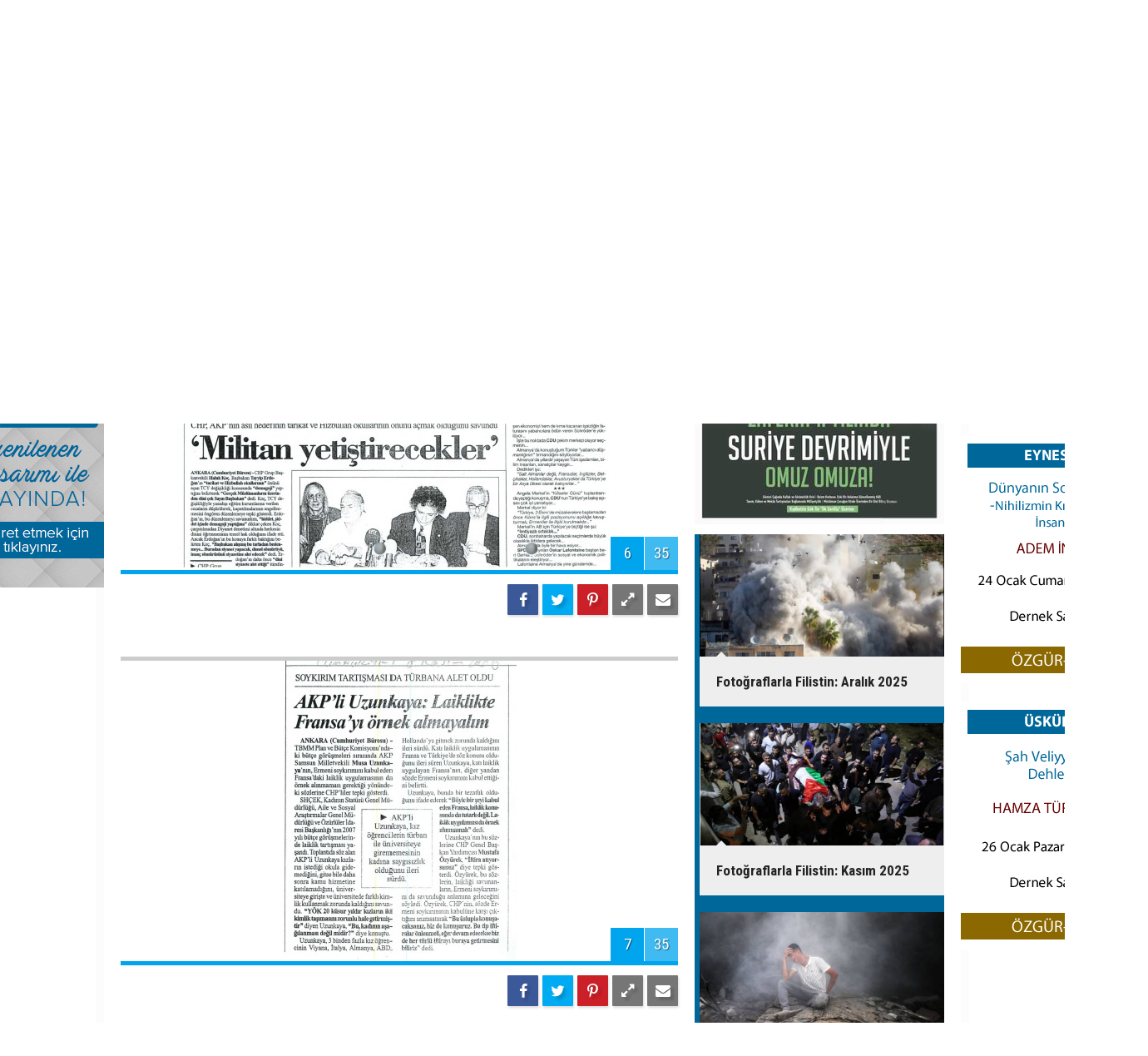

--- FILE ---
content_type: text/html; charset=UTF-8
request_url: https://www.haksozhaber.net/yalcinkayanin-kapatma-davasi-delilleri-60g-p7.htm
body_size: 18345
content:
<!DOCTYPE html>
<html lang="tr" itemscope itemtype="http://schema.org/ImageObject">
<head>
<base href="https://www.haksozhaber.net/" target="_self"/>
<meta http-equiv="Content-Type" content="text/html; charset=UTF-8" />
<meta http-equiv="Content-Language" content="tr" />
<meta name="viewport" content="width=device-width,initial-scale=1,minimum-scale=1,maximum-scale=1,user-scalable=0" />
<link rel="icon" href="/favicon.ico"> 
<title>Yalçınkayanın Kapatma Davası Delilleri foto galerisi 7. resim</title>
<meta name="description" content="Yalçınkaya, Cumhuriyet gazetesi ve Doğan Grubu’nun gazete ve internet sitelerinden 1007 haberi kapatmaya delil olarak kullanmış! / Resim 7" />
<meta name="apple-itunes-app" content="app-id=1102019557" />
<meta name="google-play-app" content="app-id=com.cmbilisim.cmnews.haksozhaber" />
<link rel="canonical" href="https://www.haksozhaber.net/yalcinkayanin-kapatma-davasi-delilleri-60g-p7.htm" />
<link rel="prev" href="https://www.haksozhaber.net/yalcinkayanin-kapatma-davasi-delilleri-60g-p6.htm" />
<link rel="next" href="https://www.haksozhaber.net/yalcinkayanin-kapatma-davasi-delilleri-60g-p8.htm" />
<link rel="image_src" type="image/jpeg" href="https://www.haksozhaber.net/d/gallery/60_7.jpg" />
<meta name="DC.date.issued" content="2012-03-02T01:45:00+03:00" />
<meta property="og:type" content="image.gallery" />
<meta property="og:site_name" content="Haksöz Haber" />
<meta property="og:url" content="https://www.haksozhaber.net/yalcinkayanin-kapatma-davasi-delilleri-60g-p7.htm" />
<meta property="og:title" content="Yalçınkayanın Kapatma Davası Delilleri" />
<meta property="og:description" content="Yalçınkaya, Cumhuriyet gazetesi ve Doğan Grubu’nun gazete ve internet sitelerinden 1007 haberi kapatmaya delil olarak kullanmış! / Resim 7" />
<meta property="og:image" content="https://www.haksozhaber.net/d/gallery/60_s.jpg" />
<meta property="og:image:width" content="880" />
<meta property="og:image:height" content="440" />
<meta name="twitter:card" content="summary_large_image">
<meta name="twitter:site" content="@haksozhaber">
<meta name="twitter:url" content="https://www.haksozhaber.net/yalcinkayanin-kapatma-davasi-delilleri-60g-p7.htm">
<meta name="twitter:title" content="Yalçınkayanın Kapatma Davası Delilleri" />
<meta name="twitter:description" content="Yalçınkaya, Cumhuriyet gazetesi ve Doğan Grubu’nun gazete ve internet sitelerinden 1007 haberi kapatmaya delil olarak kullanmış! / Resim 7" />
<meta name="twitter:image" content="https://www.haksozhaber.net/d/gallery/60_7.jpg" />
<meta itemprop="interactionCount" content="İzlenme: 0" />
<meta itemprop="datePublished" content="2012-03-02T01:45:00+03:00" />
<meta itemprop="dateCreated" content="2012-03-02T01:45:00+03:00" />
<meta itemprop="dateModified" content="2012-03-02T01:45:00+03:00" />
<meta itemprop="mainEntityOfPage" content="https://www.haksozhaber.net/yalcinkayanin-kapatma-davasi-delilleri-60g.htm" />
<meta name="msvalidate.01" content="1B8178AAE62BE3A2794108921FABB325" />
<!-- Google tag (gtag.js) -->
<script async src="https://www.googletagmanager.com/gtag/js?id=G-DFP7YZ1JLK"></script>
<script>
  window.dataLayer = window.dataLayer || [];
  function gtag(){dataLayer.push(arguments);}
  gtag('js', new Date());

  gtag('config', 'G-DFP7YZ1JLK');
</script>
<script>
  (function(i,s,o,g,r,a,m){i['GoogleAnalyticsObject']=r;i[r]=i[r]||function(){
  (i[r].q=i[r].q||[]).push(arguments)},i[r].l=1*new Date();a=s.createElement(o),
  m=s.getElementsByTagName(o)[0];a.async=1;a.src=g;m.parentNode.insertBefore(a,m)
  })(window,document,'script','//www.google-analytics.com/analytics.js','ga');

  ga('create', 'G-LDG3ZTFQNS', 'auto');
  ga('send', 'pageview');

</script>

<!-- Global site tag (gtag.js) - Google Analytics -->
<script async src="https://www.googletagmanager.com/gtag/js?id=G-LDG3ZTFQNS"></script>
<script>
  window.dataLayer = window.dataLayer || [];
  function gtag(){dataLayer.push(arguments);}
  gtag('js', new Date());

  gtag('config', 'G-LDG3ZTFQNS');
</script>



<!-- Yandex.Metrika counter -->
<script type="text/javascript">
(function (d, w, c) {
    (w[c] = w[c] || []).push(function() {
        try {
            w.yaCounter20895850 = new Ya.Metrika({id:20895850,
                    webvisor:true,
                    clickmap:true,
                    trackLinks:true,
                    accurateTrackBounce:true});
        } catch(e) { }
    });

    var n = d.getElementsByTagName("script")[0],
        s = d.createElement("script"),
        f = function () { n.parentNode.insertBefore(s, n); };
    s.type = "text/javascript";
    s.async = true;
    s.src = (d.location.protocol == "https:" ? "https:" : "http:") + "//mc.yandex.ru/metrika/watch.js";

    if (w.opera == "[object Opera]") {
        d.addEventListener("DOMContentLoaded", f, false);
    } else { f(); }
})(document, window, "yandex_metrika_callbacks");
</script>
<noscript><div><img src="//mc.yandex.ru/watch/20895850" style="position:absolute; left:-9999px;" alt="" /></div></noscript>
<!-- /Yandex.Metrika counter --><link href="https://www.haksozhaber.net/s/style.css?211120.css" type="text/css" rel="stylesheet" />
<script type="text/javascript">var BURL="https://www.haksozhaber.net/"; var SURL="https://www.haksozhaber.net/s/"; var DURL="https://www.haksozhaber.net/d/";</script>
<script type="text/javascript" src="https://www.haksozhaber.net/s/function.js?230807.js"></script>
<meta property="fb:pages" content="246589152042519" />

<meta name="alexaVerifyID" content="_2ebBWYTVlKeJjXP3J55O7N0vP4" />
<meta name="msvalidate.01" content="1B8178AAE62BE3A2794108921FABB325" />
<meta name="msvalidate.01" content="AE2AAA1C761A19192BA393DB4C722098" />

<a rel="me" href="https://sosyal.teknofest.app/@haksozhaber"></a>
<meta name="fediverse:creator" content="@haksozhaber@sosyal.teknofest.app">

<!-- Global site tag (gtag.js) - Google Analytics -->
<script async src="https://www.googletagmanager.com/gtag/js?id=UA-1112344-1"></script>
<script>
  window.dataLayer = window.dataLayer || [];
  function gtag(){dataLayer.push(arguments);}
  gtag('js', new Date());

  gtag('config', 'UA-1112344-1');
</script>

<!-- Google tag (gtag.js) -->
<script async src="https://www.googletagmanager.com/gtag/js?id=G-DFP7YZ1JLK"></script>
<script>
  window.dataLayer = window.dataLayer || [];
  function gtag(){dataLayer.push(arguments);}
  gtag('js', new Date());

  gtag('config', 'G-DFP7YZ1JLK');
</script>

<!-- Global site tag (gtag.js) - Google Analytics -->
<script async src="https://www.googletagmanager.com/gtag/js?id=G-LDG3ZTFQNS"></script>
<script>
  window.dataLayer = window.dataLayer || [];
  function gtag(){dataLayer.push(arguments);}
  gtag('js', new Date());

  gtag('config', 'G-LDG3ZTFQNS');
</script>

<!-- Yandex.Metrika counter -->
<script type="text/javascript">
    (function(m,e,t,r,i,k,a){
        m[i]=m[i]||function(){(m[i].a=m[i].a||[]).push(arguments)};
        m[i].l=1*new Date();
        for (var j = 0; j < document.scripts.length; j++) {if (document.scripts[j].src === r) { return; }}
        k=e.createElement(t),a=e.getElementsByTagName(t)[0],k.async=1,k.src=r,a.parentNode.insertBefore(k,a)
    })(window, document,'script','https://mc.yandex.ru/metrika/tag.js?id=106279119', 'ym');

    ym(106279119, 'init', {ssr:true, webvisor:true, clickmap:true, ecommerce:"dataLayer", accurateTrackBounce:true, trackLinks:true});
</script>
<noscript><div><img src="https://mc.yandex.ru/watch/106279119" style="position:absolute; left:-9999px;" alt="" /></div></noscript>
<!-- /Yandex.Metrika counter -->


<style>
.headline li .title {background-color: #00679b;}
.page-title {font-size: 16px; background-color: brown; }
.slide-news-2 h2 {font-size:1.25%}
.headline .pager .item a {font-size:117%}
.headline .pager {padding-left:18px}
.main {background: #fff}
.page-title:after {width: 0%;}
.banner-wide {padding: 0px;}
main>.page-inner {padding-top:10px; }
.side-content { background-color:#00679b;}
.side-caption span { background-color:#00679b;color:mintcream;}
.side-caption .side-action {background-color: #00679b;color:mintcream;}
.side-caption span, .side-caption a {padding-left: 6px;}
.mostly-side ul li a {color:#fff; font-size: 83.5%;}
.mostly-side ul li a .t {padding-top: 0px;}
main {background: #fff url(i/main-bck-1200.png) repeat-y center top;}
.slide-news li .t {padding:26px 4px; }
.slide-news li a { line-height: 120%; font-weight: normal;  font-size: 85%;}
.author-main li .n {font-size: 95.5%}
.author-main li .t {padding:0px 6px; font-size: 89%;color: initial;}
.author-info .name {line-height: 221%;}
.row { margin-left: -9px;}
.news-side-list a {color: #fff;}
a, a:active, a:visited {color: #333;}
.boxed .multi-menu .navbar-nav>li>a {padding-left: 4px;}
.headline-2 li .t  { font-size: 100%;}
.top-headline li a  { background-color: #00679b;}
.top-headline .title  { color: #fff;}
.comment-block {background-color: #00679b;}
.comments li .a {width: 0px;}
.comments li {padding: 20px 20px 10px 17px;}
.comments li .act {color: #fff;}
.comments ul {font-size: 101.25%}
.top-headline .pager .item a {background-color: #0262e;color: #fff;}
.author-info img {width: 0px;height: 0px;}


</style>




<!-- Twitter conversion tracking base code -->
<script>
!function(e,t,n,s,u,a){e.twq||(s=e.twq=function(){s.exe?s.exe.apply(s,arguments):s.queue.push(arguments);
},s.version='1.1',s.queue=[],u=t.createElement(n),u.async=!0,u.src='https://static.ads-twitter.com/uwt.js',
a=t.getElementsByTagName(n)[0],a.parentNode.insertBefore(u,a))}(window,document,'script');
twq('config','o6ahp');
</script>
<!-- End Twitter conversion tracking base code -->

<!--[if lt IE 9]>
<script src="https://oss.maxcdn.com/html5shiv/3.7.2/html5shiv.min.js"></script>
<script src="https://oss.maxcdn.com/respond/1.4.2/respond.min.js"></script>
<![endif]-->
</head>
<body class="body-gallery boxed">
<noscript><iframe src="//www.googletagmanager.com/ns.html?id=GTM-WT2BRG"
height="0" width="0" style="display:none;visibility:hidden"></iframe></noscript>
<script>(function(w,d,s,l,i){w[l]=w[l]||[];w[l].push({'gtm.start':
new Date().getTime(),event:'gtm.js'});var f=d.getElementsByTagName(s)[0],
j=d.createElement(s),dl=l!='dataLayer'?'&l='+l:'';j.async=true;j.src=
'//www.googletagmanager.com/gtm.js?id='+i+dl;f.parentNode.insertBefore(j,f);
})(window,document,'script','dataLayer','GTM-WT2BRG');</script>


<!-- Google tag (gtag.js) -->
<script async src="https://www.googletagmanager.com/gtag/js?id=G-DFP7YZ1JLK"></script>
<script>
  window.dataLayer = window.dataLayer || [];
  function gtag(){dataLayer.push(arguments);}
  gtag('js', new Date());

  gtag('config', 'G-DFP7YZ1JLK');
</script>
<div class="CM_pageskin left visible-lg visible-md"><a href="https://www.haksozhaber.net/haksoz-haber-mobil-uygulamasi-yeni-yuzu-ile-yayinda-135686h.htm" target="_blank"><img src="https://www.haksozhaber.net/d/banner/banner_uygulamalar_yeni.jpg"></a>
<br><br>
<a href="https://www.haksozhaber.net/okul/" target="_blank"><img src="https://www.haksozhaber.net/d/banner/haksozokulbanner.jpg"></a>
<br>
<br></div><div class="CM_pageskin right visible-lg visible-md"><img src="https://www.haksozhaber.net/d/banner/20260123-2000-gaziosmanpasa.jpg"><br /><br />
<img src="https://www.haksozhaber.net/d/banner/20260124-1900-eyneil.jpg"><br /><br />
<img src="https://www.haksozhaber.net/d/banner/20260126-2000-uskudar.jpg"><br /><br /></div><header class="base-header"><div class="container"><a class="logo" href="https://www.haksozhaber.net/" rel="home"><img class="img-responsive" src="https://www.haksozhaber.net/s/i/logo.png" alt="Haksöz Haber" width="265" height="70" /></a><div class="nav-mini pull-right"><a href="https://www.haksozhaber.net/video-galeri.htm" title="Web TV"><i class="icon-videocam"></i></a><a href="https://www.haksozhaber.net/foto-galeri.htm" title="Foto Galeri"><i class="icon-camera"></i></a><a href="https://www.haksozhaber.net/contact.php" title="İletişim"><i class="icon-mail-alt"></i></a><a href="https://www.haksozhaber.net/search_result.php" title="Site içi arama"><i class="icon-search"></i></a></div><div class="last-min pull-right"><ul class="owl-carousel"><li><a href="https://www.haksozhaber.net/gazze-baris-kurulu-ve-cok-tarafliligin-ahlaki-durumu-199347h.htm" lang="tr">Çeviri / 23:24<span class="t">Gazze, Barış Kurulu ve çok taraflılığın ahlaki durumu</span></a></li><li><a href="https://www.haksozhaber.net/2003teki-irak-ile-2026daki-iran-arasindaki-tehlikeli-paralellikler-199346h.htm" lang="tr">Çeviri / 23:21<span class="t">2003'teki Irak ile 2026'daki İran arasındaki tehlikeli paralellikler</span></a></li><li><a href="https://www.haksozhaber.net/ibb-kresinde-cocuga-taciz-iddiasina-iliskin-bakanliktan-aciklama-199345h.htm" lang="tr">Gündem / 23:17<span class="t">İBB kreşinde çocuğa taciz iddiasına ilişkin Bakanlıktan açıklama</span></a></li><li><a href="https://www.haksozhaber.net/bm-bati-seriada-230-binden-fazla-kadin-ve-kiz-cocugunun-saglik-hizmetlerine-erisimi--199344h.htm" lang="tr">Filistin / 23:11<span class="t">BM: Batı Şeria'da 230 binden fazla kadın ve kız çocuğunun sağlık hizmetlerine erişimi sınırlı</span></a></li><li><a href="https://www.haksozhaber.net/refah-sinir-kapisi-iki-yonlu-acilacak-199343h.htm" lang="tr">Filistin / 22:56<span class="t">Refah Sınır Kapısı iki yönlü açılacak</span></a></li><li><a href="https://www.haksozhaber.net/iflasin-anatomisi-neden-coktuler-199342h.htm" lang="tr">Yorum Analiz / 22:48<span class="t">İflasın anatomisi: Neden çöktüler?</span></a></li><li><a href="https://www.haksozhaber.net/zamanin-matematigi-imanin-agirligi-ve-asabiyetle-yuzlesme-199341h.htm" lang="tr">Yorum Analiz / 21:50<span class="t">Zamanın matematiği, imanın ağırlığı ve asabiyetle yüzleşme</span></a></li><li><a href="https://www.haksozhaber.net/mazlumder-yakalama-ve-gozalti-islemlerinde-yasanan-hak-ihlallerine-dikkat-cekti-199340h.htm" lang="tr">Hukuk / 21:43<span class="t">Mazlumder yakalama ve gözaltı işlemlerinde yaşanan hak ihlallerine dikkat çekti</span></a></li><li><a href="https://www.haksozhaber.net/cezasizlik-sonsuza-dek-surmeyecek-francesca-albaneseye-umut-veren-sey-nedir-199339h.htm" lang="tr">Çeviri / 20:59<span class="t">'Cezasızlık sonsuza dek sürmeyecek': Francesca Albanese'ye umut veren şey nedir?</span></a></li><li><a href="https://www.haksozhaber.net/gronland-basbakani-nielsen-egemenligimiz-kirmizi-cizgimizdir-199338h.htm" lang="tr">Dünya / 20:51<span class="t">Grönland Başbakanı Nielsen: Egemenliğimiz kırmızı çizgimizdir</span></a></li></ul><div class="icon"><i class="icon-clock"></i></div></div></div></header><div class="bar-lm"><div class="container"><nav class="navbar navbar-default multi-menu"><div class="container-fluid"><div class="navbar-header"><button type="button" class="navbar-toggle collapsed" data-toggle="collapse" data-target="#navbar-multi-menu" aria-expanded="false"><i class="icon-menu"></i></button></div><div class="collapse navbar-collapse" id="navbar-multi-menu"><ul class="nav navbar-nav"><li><a href="https://www.haksozhaber.net/etkinlikler-10gk.htm" target="_self">Etkinlikler</a></li><li role="separator" class="divider-vertical"></li><li><a href="https://www.haksozhaber.net/eylemler-3gk.htm" target="_self">Eylemler</a></li><li role="separator" class="divider-vertical"></li><li><a href="https://www.haksozhaber.net/karikatur-2gk.htm" target="_self">Karikatür</a></li><li role="separator" class="divider-vertical"></li><li><a href="https://www.haksozhaber.net/islam-dunyasi-1gk.htm" target="_self">İslam Dünyası</a></li><li role="separator" class="divider-vertical"></li><li><a href="https://www.haksozhaber.net/sehidler-9gk.htm" target="_self">Şehidler</a></li><li role="separator" class="divider-vertical"></li><li><a href="https://www.haksozhaber.net/belgeler-8gk.htm" target="_self">Belgeler</a></li><li role="separator" class="divider-vertical"></li><li><a href="https://www.haksozhaber.net/haberler-11gk.htm" target="_self">Haberler</a></li><li role="separator" class="divider-vertical"></li><li><a href="https://www.haksozhaber.net/deprem-6gk.htm" target="_self">Deprem</a></li><li role="separator" class="divider-vertical"></li><li><a href="https://www.haksozhaber.net/sinavlar-7gk.htm" target="_self">Sinavlar</a></li><li role="separator" class="divider-vertical"></li> </ul></div></div></nav><a class="weather-info pull-right" href="https://www.haksozhaber.net/weather_report.php" title="Hava durumu"><span class="city">İstanbul<span>9 °C</span></span><span class="icon"><i class="icon-accu-38"></i></span></a></div></div><main role="main"><div class="container"><div class="banner banner-wide" id="banner_logo_bottom"><html lang="tr">
<head>
    <meta charset="UTF-8">
    <meta name="viewport" content="width=device-width, initial-scale=1.0">
    <title>Etkinlik Takvimi</title>
    <style>
              @import url('https://fonts.googleapis.com/css2?family=Montserrat:wght@900&display=swap');

        .event-calendar-banner {display: none;}
        @media screen and (max-width: 767px) {
            .event-calendar-banner {display: block; width: 100%; background: linear-gradient(135deg, #8B0000, #6B0000); 
             color: white; text-align: center; padding: 20px 10px; font-family: 'Montserrat', sans-serif; font-size: 24px; font-weight: 900; text-transform: uppercase; letter-spacing: 3px; box-shadow: 0 4px 15px rgba(0,0,0,0.3);
                position: relative; overflow: hidden; border-bottom: 5px solid #ffffff40; text-shadow: 2px 2px 4px rgba(0,0,0,0.3); cursor: pointer;}

            @keyframes pulse {
                0% {transform: scale(1);
                }
                50% {transform: scale(1.05);
                }
                100% {transform: scale(1);
                }
            }

            .event-calendar-banner::before {content: ''; position: absolute; top: -50%; left: -50%; width: 200%; height: 200%; background: linear-gradient(
                    to right, 
                    transparent,
                    rgba(255,255,255,0.3),
                    transparent
                );
                transform: rotate(-45deg);
                animation: 
                    shine 3s infinite linear,
                    pulse 2s infinite ease-in-out;
            }

            @keyframes shine {
                0% {
                    left: -50%;
                }
                100% {
                    left: 150%;
                }
            }
        }
    </style>
</head>
<body>
    <a href="https://www.haksozhaber.net/duyurular-13s.htm" target="_blank" class="event-calendar-banner-link">
        <div class="event-calendar-banner">
            ETKİNLİK TAKVİMİ
        </div></a>
    
<script defer src="https://static.cloudflareinsights.com/beacon.min.js/vcd15cbe7772f49c399c6a5babf22c1241717689176015" integrity="sha512-ZpsOmlRQV6y907TI0dKBHq9Md29nnaEIPlkf84rnaERnq6zvWvPUqr2ft8M1aS28oN72PdrCzSjY4U6VaAw1EQ==" data-cf-beacon='{"version":"2024.11.0","token":"f7a54feba6c34bbda4fa2bc1545ef752","r":1,"server_timing":{"name":{"cfCacheStatus":true,"cfEdge":true,"cfExtPri":true,"cfL4":true,"cfOrigin":true,"cfSpeedBrain":true},"location_startswith":null}}' crossorigin="anonymous"></script>
</body>
</html></div></div><div class="page-title"><div class="container"><ol itemscope itemtype="http://schema.org/BreadcrumbList">
<li itemscope itemtype="http://schema.org/ListItem" itemprop="itemListElement" class="icon-camera"><a itemprop="item" href="https://www.haksozhaber.net/foto-galeri.htm"><h1 itemprop="name">FOTO GALERİ</h1></a></li>
<li itemscope itemtype="http://schema.org/ListItem" itemprop="itemListElement"><a itemprop="item" href="https://www.haksozhaber.net/"><h2 itemprop="name">GAZETE MANŞETLERİ</h2></a></li>
<li itemscope itemtype="http://schema.org/ListItem" itemprop="itemListElement"><span itemprop="name">Yalçınkaya'nın Kapatma Davası Delilleri</span></li></ol></div></div><div class="offset-top"></div><div class="page-inner"><div class="container clearfix"><div class="page-content gallery-detail"><div class="title"><h1 itemprop="name">Yalçınkaya'nın Kapatma Davası Delilleri</h1></div><div class="gallery-list"><div data-order="7"><figure><div class="i"><img src="https://www.haksozhaber.net/d/gallery/60_7.jpg" alt="Yalçınkayanın Kapatma Davası Delilleri 7" itemprop="image"><span class="c"><span>7</span><span>35</span></span></div><figcaption class="clearfix"><span class="s no-desc"><span class="sh fb"><i class="icon-facebook"></i></span><span class="sh twit"><i class="icon-twitter"></i></span><span class="sh pin"><i class="icon-pinterest"></i></span><span class="resize"><i class="icon-resize-full"></i></span><span class="send"><i class="icon-mail-alt"></i></span></span><span class="text-content"></span></figcaption></figure></div></div></div><img id="imgStats" src="https://www.haksozhaber.net/stats.php" style="display: none; width: 1px; height: 1px;" /><script type="text/javascript">
var GD = {"id":"60","title_strip":"Yal\u00e7\u0131nkayan\u0131n Kapatma Davas\u0131 Delilleri","desc":["","","","","","","","","","","","","","","","","","","","","","","","","","","","","","","","","","","",""],"count":"35","pattern":"gallery\/60_{page}.jpg","url":"yalcinkayanin-kapatma-davasi-delilleri-60g-p{page}.htm","lastURL":null,"middle_banner":""};
var page = 7;
</script>
<aside class="base-side clearfix"><div class="banner banner-side"><table style="width:300px;">
	<tbody>
		<tr>
			<td>
			<div id="author_combobox"><script>
		function authorSelectChanged(authorId)
		{
			if(authorId != "")
				window.location = "https://www.haksozhaber.net/author_article_detail.php?authorId=" + authorId;
			return false;
		}
		</script><select name="authorSelect" onchange="return authorSelectChanged(this.value);" style="width: 300px; color: #000080;"><option value="#">Yazar Arşivi</option><option value="21">Abdulbari Atwan</option><option value="901">Abdulhakim Belhaj</option><option value="864">Abdulhakim Beyazyüz</option><option value="843">Abdülkadir Selvi</option><option value="1010">Abdulkadir Şen</option><option value="702">Abdullah Aymaz</option><option value="946">Abdullah Büyük</option><option value="530">Abdullah Muradoğlu</option><option value="999">Abdullah Şanlıdağ</option><option value="7">Abdullah Sayar</option><option value="352">Abdullah Yıldız</option><option value="841">Abdüllatif Genç</option><option value="755">Abdulvehhab Bedirhan</option><option value="433">Abdulvehhap El- Efendi</option><option value="457">Abdurahim Karakoç</option><option value="120">Abdurrahman Dilipak</option><option value="431">Abdurrahman Raşid</option><option value="456">Abdüssettar Kasım</option><option value="671">Adam LeBor</option><option value="430">Adel Safty</option><option value="738">Adem Güneş</option><option value="920">Adem Özköse</option><option value="749">Adem Palabıyık</option><option value="669">Adem Yavuz Arslan</option><option value="313">Adil Özyiğit</option><option value="938">Adnan Boynukara</option><option value="701">Adnan Fırat</option><option value="400">Adnan Küçük</option><option value="541">Adnan Tanrıverdi</option><option value="426">Ahmed Kalkan</option><option value="440">Ahmed Mansur</option><option value="628">Ahmed Müfik Zeydan</option><option value="900">Ahmed Şahin</option><option value="977">Ahmed Yusuf</option><option value="142">Ahmet Altan</option><option value="37">Ahmet Amrabi</option><option value="918">Ahmet Ay</option><option value="1043">Ahmet Başpehlivan</option><option value="210">Ahmet Demirhan</option><option value="640">Ahmet Düzgün</option><option value="425">Ahmet Gündel</option><option value="22">Ahmet İnsel</option><option value="19">Ahmet Kekeç</option><option value="56">Ahmet Kurucan</option><option value="1062">Ahmet Maruf Demir</option><option value="501">Ahmet Murat Kaya</option><option value="353">Ahmet Örs</option><option value="756">Ahmet Selim</option><option value="710">Ahmet T. Kuru</option><option value="300">Ahmet Taşgetiren</option><option value="679">Ahmet Toprak</option><option value="92">Ahmet Turan Alkan</option><option value="255">Ahmet Varol</option><option value="1041">Ahmet Yaman</option><option value="1055">Ahmet Yasin Elki</option><option value="776">Ahmet Yıldız</option><option value="681">Akif Beki</option><option value="30">Akif Emre</option><option value="1070">Akın Özçer</option><option value="649">Ala Elami</option><option value="518">Alain-Gerard Slama</option><option value="770">Alaln Frachon</option><option value="481">Alexander Adler</option><option value="547">Ali Abunimah</option><option value="943">Ali Akel</option><option value="611">Ali Atıf Bir</option><option value="847">Ali Balcı</option><option value="74">Ali Bayramoğlu</option><option value="666">Ali Bedvan</option><option value="3">Ali Bulaç</option><option value="478">Ali Değirmenci</option><option value="785">Ali El Heyl</option><option value="487">Ali Emre</option><option value="795">Ali Erkan Kavaklı</option><option value="974">Ali Ferşadoğlu</option><option value="621">Ali Gözcü</option><option value="331">Ali H. Aslan</option><option value="665">Ali İhsan Aydın</option><option value="104">Ali İhsan Karahasanoğlu</option><option value="693">Ali Köse</option><option value="892">Ali L. Karaosmanoğlu</option><option value="741">Ali Muhammed Fahru</option><option value="594">Ali Murat Yel</option><option value="1048">Ali Nur Kutlu</option><option value="548">Ali Öner</option><option value="934">Ali Rıza Gafuri</option><option value="774">Ali Soylu</option><option value="1016">Ali Tarakçı</option><option value="42">Ali Ünal</option><option value="885">Ali Yaşar Sarıbay</option><option value="415">Ali Yurttagül</option><option value="765">Alian Gresh</option><option value="921">Alin Özinian</option><option value="910">Alparslan Nas</option><option value="684">Alper Ecer</option><option value="482">Alper Görmüş</option><option value="678">Altan Algan</option><option value="489">Altan Tan</option><option value="821">Aluf Benn</option><option value="556">Amira Hass</option><option value="572">Andreu Misse</option><option value="884">Andrew Finkel</option><option value="566">Antony Lerman</option><option value="925">Ardan Zentürk</option><option value="449">Asım Öz</option><option value="804">Asım Yenihaber</option><option value="1001">Aşkın Yıldız</option><option value="948">Aslan Değirmenci</option><option value="767">Aslı Ateş Kaya</option><option value="956">Aslı Aydıntaşbaş</option><option value="753">Atılgan Bayar</option><option value="382">Atilla Özdür</option><option value="144">Atilla Yayla</option><option value="345">Avni Özgürel</option><option value="935">Aydın Ayar</option><option value="781">Ayhan Aktar</option><option value="215">Ayhan Bilgen</option><option value="554">Ayhan Bilgin</option><option value="954">Ayhan Demir</option><option value="277">Ayşe Böhürler</option><option value="77">Ayşe Hür</option><option value="434">Ayşe Kadıoğlu</option><option value="421">Ayşe Karabat</option><option value="461">Aytekin Yılmaz</option><option value="923">Aziz Avar</option><option value="682">Aziz Üstel</option><option value="122">Bahadır Kurbanoğlu</option><option value="975">Barbaros Altuğ</option><option value="495">Barış Ünlü</option><option value="176">Baskın Oran</option><option value="677">Basri Özgür</option><option value="259">Bejan Matur</option><option value="130">Bekir Berat Özipek</option><option value="412">Bekir Çınar</option><option value="969">Bekir Gür</option><option value="735">Bekir L. Yıldırım</option><option value="10">Bengin Boti</option><option value="550">Berdal Aral</option><option value="160">Beril Dedeoğlu</option><option value="600">Berna Müküs Kaya</option><option value="656">Beşir Ayvazoğlu</option><option value="715">Beşir Musa Nafi</option><option value="8">Beytullah Emrah Önce</option><option value="876">Bilal El Hasan</option><option value="798">Bilal Medeni</option><option value="443">Bilal Sambur</option><option value="612">Bill Van Auken</option><option value="357">Birol Akgün</option><option value="506">Bülent Gökgöz</option><option value="694">Bülent Keneş</option><option value="97">Bülent Korucu</option><option value="9">Bülent Şahin Erdeğer</option><option value="1040">Bünyamin Sevim</option><option value="877">Burhan Kavuncu</option><option value="1039">Burhanettin Duran</option><option value="898">Büşra Bulut</option><option value="1029">Büşra Erdal</option><option value="613">Cahit Koytak</option><option value="1044">Can Acun</option><option value="171">Can Dündar</option><option value="711">Celal Kazdağlı</option><option value="966">Cem Küçük</option><option value="528">Cemal Fedayi</option><option value="899">Cemal Uşşak</option><option value="814">Cemil Ertem</option><option value="865">Cemil Koçak</option><option value="991">Cemile Bayraktar</option><option value="579">Cenap Çakmak</option><option value="1064">Cengiz Alğan</option><option value="116">Cengiz Çandar</option><option value="535">Cengiz Duman</option><option value="853">Cengiz Güleç</option><option value="914">Ceren Kenar</option><option value="187">Çetin Diyar</option><option value="551">Cevher İlhan</option><option value="93">Cevheri Güven</option><option value="166">Ceyda Karan</option><option value="747">Christopher Hitchens</option><option value="270">Cihad El Hazin</option><option value="653">Cihad El Zeyn</option><option value="502">Cihan Aktaş</option><option value="754">Coşkun Uzun</option><option value="297">Cumali Önal</option><option value="858">Cüneyt Arvasi</option><option value="811">Cüneyt Özdemir</option><option value="59">Cüneyt Toraman</option><option value="664">D. Mehmet Doğan</option><option value="994">Davud el Basri</option><option value="70">Davut Dursun</option><option value="1046">Defne Samyeli</option><option value="258">Demet Tezcan</option><option value="531">Demiray Oral</option><option value="768">Derya Güney</option><option value="372">Derya Sazak</option><option value="740">Didier Billion</option><option value="712">Dilek Yaraş</option><option value="788">Doğu Ergil</option><option value="862">Dounia Bouzar</option><option value="872">Doyle McManus</option><option value="504">Dr. Sivilay Genç (Abla)</option><option value="406">Dücane Cündioğlu</option><option value="709">Duncan Campbell</option><option value="378">Duran Kömürcü</option><option value="80">E. Fuat Keyman</option><option value="976">Ebubekir Sifil</option><option value="700">Ece Temelkuran</option><option value="28">Ekrem Dumanlı</option><option value="407">Ekrem Kızıltaş</option><option value="467">Elif Çakır</option><option value="820">Emin Kamuriye</option><option value="1033">Emin Pazarcı</option><option value="526">Emine Uçak</option><option value="961">Emir Taheri</option><option value="904">Emrah Usta</option><option value="301">Emre Aköz</option><option value="1066">Emre Ünal</option><option value="764">Emre Uslu</option><option value="549">Emre Yetkin</option><option value="1019">Emrullah İşler</option><option value="72">Engin Ardıç</option><option value="889">Engin Şahin</option><option value="732">Enver Alper Güvel</option><option value="540">Enver Gülşen</option><option value="593">Enver Salih El Hatib</option><option value="377">Enver Tok</option><option value="879">Erdal Eker</option><option value="417">Erdal Güven</option><option value="413">Erdal Yavuz</option><option value="1058">Erem Şentürk</option><option value="179">Ergun Babahan</option><option value="893">Ergün Çapan</option><option value="404">Ergun Özbudun</option><option value="825">Ergün Yıldırım</option><option value="697">Erhan Afyoncu</option><option value="546">Erhan Başyurt</option><option value="480">Erhan Çelik</option><option value="782">Eric Fottorino</option><option value="1075">Erkam Beyazyüz</option><option value="1077">Erkam Kuşçu</option><option value="998">Erkan Tan</option><option value="803">Erol Göka</option><option value="491">Erol Katırcıoğlu</option><option value="581">Ersen Akyıldız</option><option value="809">Ersoy Dede</option><option value="181">Ertuğrul Özkök</option><option value="149">Eser Karakaş</option><option value="1059">Esra Elönü</option><option value="985">Esra Saraç Ay</option><option value="470">Eşref Günaydın</option><option value="40">Etyen Mahçupyan</option><option value="733">Eymen Halid</option><option value="469">Eyüp Oral</option><option value="414">Eyüp Sabri Togan</option><option value="978">Fadime Özkan</option><option value="488">Fahim Hüseyin</option><option value="381">Fahrettin Altun</option><option value="247">Fahrettin Şendur</option><option value="717">Fahrettin Sümer</option><option value="525">Faik Akçay</option><option value="957">Faruk Beşer</option><option value="450">Faruk Çakır</option><option value="915">Faruk Köse</option><option value="12">Faruk Mağat</option><option value="190">Fatih Böhürler</option><option value="1078">Fatih Sevgili</option><option value="705">Fatih Sevimli</option><option value="465">Fatih Tezcan</option><option value="11">Fatma Gülbahar Mağat</option><option value="44">Fatma K. Barbarosoğlu</option><option value="873">Fatma Sel Turhan</option><option value="842">Favaz A. Gerges</option><option value="675">Fayez Reşid</option><option value="780">Fehim Taştekin</option><option value="102">Fehmi Huveydi</option><option value="95">Fehmi Koru</option><option value="321">Ferhat Kentel</option><option value="789">Fethi Turan</option><option value="100">Fevaz Elacemi</option><option value="466">Fevzi Zülaloğlu</option><option value="1061">Feyza Gümüşlüoğlu</option><option value="175">Fikret Başkaya</option><option value="583">Fikret Bila</option><option value="57">Fikret Ertan</option><option value="332">Fikri Akyüz</option><option value="538">Fikri Türkel</option><option value="882">Fırat Toprak</option><option value="778">Fuad Hüseyin</option><option value="685">Fuad Matar</option><option value="445">Fuat Değer</option><option value="1051">Fuat Uğur</option><option value="416">Furkan Aydıner</option><option value="1036">Furkan Azeri</option><option value="472">G. Bagheri Moghaddam</option><option value="801">Garip Turunç</option><option value="880">Gassan İsmail</option><option value="834">Georges Malbrunot</option><option value="838">Gerhard Zwerenz</option><option value="199">Gideon Levy</option><option value="436">Gideon Rachman</option><option value="648">Gilles Dorronsoro</option><option value="746">Gökhan Bacık</option><option value="1080">Gökhan Ergöçün</option><option value="912">Gökhan Karabulut</option><option value="629">Gökhan Özcan</option><option value="534">Gökhan Tokatlıoğlu</option><option value="194">Graham Watson</option><option value="631">Guillaume Perrier</option><option value="16">Gülay Göktürk</option><option value="343">Gültekin Avcı</option><option value="403">Gün Zileli</option><option value="706">Günay Bulut</option><option value="410">Güney Uzun</option><option value="909">Gürbüz Özaltınlı</option><option value="441">H. Gökhan Özgün</option><option value="823">Hacı Duran</option><option value="340">Hadi Özışık</option><option value="810">Hadi Uluengin</option><option value="152">Hakan Albayrak</option><option value="1079">Hale Beyza Avcı</option><option value="587">Halid El Sercani</option><option value="670">Halil Berktay</option><option value="667">Halil Çelik</option><option value="588">Halil El Enani</option><option value="513">Halime Gerçek</option><option value="1003">Halime Kökçe</option><option value="375">Halit Çağdaş</option><option value="931">Haluk Çetin</option><option value="243">Haluk Özdalga</option><option value="84">Hamdullah Öztürk</option><option value="637">Hamit Saferi</option><option value="174">Hamza Aktan</option><option value="724">Hamza Al</option><option value="143">Hamza Er</option><option value="53">Hamza Türkmen</option><option value="438">Hani el-Masri</option><option value="769">Hanin Zuabi</option><option value="516">Hasan Aksay</option><option value="141">Hasan Bülent Kahraman</option><option value="196">Hasan Celal Güzel</option><option value="90">Hasan Cemal</option><option value="827">Hasan Ebu Talib</option><option value="45">Hasan Hanefi</option><option value="424">Hasan Kaçan</option><option value="135">Hasan Karakaya</option><option value="933">Hasan Kösebalaban</option><option value="1072">Hasan Öztürk</option><option value="622">Hasan Tevfik Çağlar</option><option value="672">Hasan Yücel Başdemir</option><option value="134">Haşim Ay</option><option value="75">Haşmet Babaoğlu</option><option value="599">Hatem Ete</option><option value="98">Hayrettin Karaman</option><option value="427">Hayrullah Hayrullah</option><option value="543">Hazım Mübidan</option><option value="536">Hekimoğlu İsmail</option><option value="619">Hekimoğlu S. Özcan</option><option value="766">Hélène Flautre</option><option value="632">HenrI Barkey</option><option value="99">Herkül Millas</option><option value="965">Heyfa Zenkana</option><option value="690">Hikmet Genç</option><option value="532">Hilal Elver</option><option value="707">Hilal Kaplan</option><option value="863">Hilal Yazıcı</option><option value="760">Hilary Anderson</option><option value="499">Hilmi Musa</option><option value="64">Hilmi Yavuz</option><option value="521">Hıncal Uluç</option><option value="958">Hüda Elhüseyni</option><option value="464">Hülya Şekerci</option><option value="570">Hüseyin Akın</option><option value="275">Hüseyin Alan</option><option value="713">Hüseyin Altınalan</option><option value="533">Hüseyin Bayçöl</option><option value="560">Hüseyin El Revaşada</option><option value="346">Hüseyin Gülerce</option><option value="65">Hüseyin Hatemi</option><option value="799">Hüseyin Kalaycı</option><option value="539">Hüseyin Karaca</option><option value="350">Hüseyin Öztürk</option><option value="890">Hüseyin Şubukşi</option><option value="462">Hüseyin Yaman</option><option value="597">Hüseyin Yayman</option><option value="1053">Hüseyin Yıldırım</option><option value="805">Hüseyin Yılmaz</option><option value="73">Hüsnü Mahalli</option><option value="126">Hüsnü Yazgan</option><option value="654">Ian Black</option><option value="790">İbrahim El Beyumi Ganim</option><option value="608">İbrahim Garaybe</option><option value="542">İbrahim Kahveci</option><option value="17">İbrahim Karagül</option><option value="590">İbrahim Kiras</option><option value="195">İbrahim Öztürk</option><option value="515">İbrahim Tenekeci</option><option value="630">İbrahim Tığlı</option><option value="1023">İdil Önemli</option><option value="1013">İdris Saruhan</option><option value="1069">İhsan Aktaş</option><option value="736">İhsan Bal</option><option value="85">İhsan Çaralan</option><option value="296">İhsan Dağı</option><option value="514">İhsan Işık</option><option value="950">İhsan Süreyya Sırma</option><option value="992">İlhan Kaya</option><option value="435">İlyas Harfuş</option><option value="797">İman Kürdî</option><option value="91">Immanuel Wallerstein</option><option value="786">İnayat Bunglawala</option><option value="358">İqbal Sıddıqi</option><option value="520">İrfan Yıldırım</option><option value="508">İshak Torun</option><option value="1020">İsmail Azeri</option><option value="986">İsmail Ceyran</option><option value="1021">İsmail Kılıçarslan</option><option value="729">İsmail Kılınç</option><option value="972">İsmail Küçükkaya</option><option value="1060">İsmail Numan Telci</option><option value="984">İsmail Özgüven</option><option value="983">İsmail Yaşa</option><option value="183">İsmet Berkan</option><option value="988">İyad ed Duleymi</option><option value="698">İyad El Duleymi</option><option value="1022">İyad El-Kara</option><option value="620">İzak Laor</option><option value="857">Jean Doucet</option><option value="734">Jessica Berns</option><option value="607">Johann Hari</option><option value="260">John Pilger</option><option value="373">John. L. Esposito</option><option value="553">Jonathan Geffen</option><option value="217">Jonathan Steele</option><option value="639">Joost Lagendijk</option><option value="887">Jorn Madlien</option><option value="993">Kadir Üstün</option><option value="1054">Kayahan Uygur</option><option value="326">Kazım Güleçyüz</option><option value="703">Kemal Burkay</option><option value="762">Kemal Habib</option><option value="1052">Kemal Öztürk</option><option value="123">Kenan Alpay</option><option value="208">Kerim Balcı</option><option value="517">Kevser Çakır</option><option value="902">Kılıç Buğra Kanat</option><option value="748">Kirsten Schlüter</option><option value="428">Kishore Mahbubani</option><option value="819">Koray Çalışkan</option><option value="29">Koray Düzgören</option><option value="688">Kudret Köseoğlu</option><option value="1006">Kürşat Ateş</option><option value="18">Kürşat Bumin</option><option value="758">Kurtuluş Tayiz</option><option value="695">Lale Kemal</option><option value="625">Lale Sarıibrahimoğlu</option><option value="447">Lars Akerhaug</option><option value="316">Levent Köker</option><option value="338">Leyla İpekçi</option><option value="936">Lokman Doğmuş</option><option value="829">Lütfü Oflaz</option><option value="205">Lütfü Özşahin</option><option value="953">M. Ali Kaçmaz</option><option value="837">M. Ali Yıldız</option><option value="159">M. Emin Kazcı</option><option value="452">M. Emin Yıldırım</option><option value="657">M. Ertuğrul Yücel</option><option value="883">M. Hasip Yokuş</option><option value="1057">M. Mücahit Küçükyılmaz</option><option value="163">M. Naci Bostancı</option><option value="94">M. Nedim Hazar</option><option value="1004">M. Said İpek</option><option value="25">M. Şükrü Hanioğlu</option><option value="444">Madeleine Bunting</option><option value="784">Mahir Yeşildal</option><option value="750">Mahmud El Meşhadani</option><option value="419">Mahmud El Mubarek</option><option value="384">Mahmud Er Reymavi</option><option value="793">Mahmut Akpınar</option><option value="928">Mahmut Osmanoğlu</option><option value="511">Mahmut Övür</option><option value="564">Mahmut Yavuz</option><option value="617">Markar Esayan</option><option value="859">Markus Ürek</option><option value="924">Maruf Çetin</option><option value="603">Mazhar Bağlı</option><option value="432">Mazin Hammad</option><option value="652">Medaim Yanık</option><option value="486">Mehmed Kürşad Atalar</option><option value="773">Mehmet Ali Aslan</option><option value="699">Mehmet Ali Birand</option><option value="463">Mehmet Ali Gökaçtı</option><option value="952">Mehmet Ali Tekin</option><option value="2">Mehmet Altan</option><option value="730">Mehmet Atak</option><option value="831">Mehmet Baransu</option><option value="422">Mehmet Barlas</option><option value="68">Mehmet Bekaroğlu</option><option value="385">Mehmet Çağdış</option><option value="836">Mehmet Göktaş</option><option value="916">Mehmet Görmez</option><option value="598">Mehmet Gündem</option><option value="6">Mehmet Kamış</option><option value="646">Mehmet Koçak</option><option value="833">Mehmet Metiner</option><option value="906">Mehmet Ocaktan</option><option value="310">Mehmet Pamak</option><option value="101">Mehmet Şeker</option><option value="483">Mehmet Yılmaz</option><option value="861">Mehtap Yılmaz</option><option value="644">Mekselina Leheng</option><option value="660">Melih Altınok</option><option value="585">Memduh Özdemir</option><option value="453">Memduh Taha</option><option value="937">Mensur Akgün</option><option value="158">Merve Kavakçı</option><option value="1017">Merve Şebnem Oruç</option><option value="47">Mete Çubukçu</option><option value="737">Metin Heper</option><option value="849">Mevlüt Uyanık</option><option value="997">Mevlüt Yurtseven</option><option value="739">MIck Dumper</option><option value="633">Mihdi Perinçek</option><option value="408">Mine Alpay Gün</option><option value="687">Mithat Sancar</option><option value="409">Mücahit Bilici</option><option value="1047">Mücahit Gökduman</option><option value="662">Mücahit Küçükyılmaz</option><option value="626">Muhammed Ali Atasi</option><option value="721">Muhammed Berhume</option><option value="832">Muhammed El Herefi</option><option value="576">Muhammed el Semmak</option><option value="571">Muhammed Halife</option><option value="714">Muhammed Harrub</option><option value="614">Muhammed Hatemi</option><option value="239">Muhammed Hüseyin Fadlullah</option><option value="1035">Muhammed Muhtar Şankiti</option><option value="145">Muhammed Nureddin</option><option value="609">Muhammed Sadık El-Hüseyni</option><option value="109">Muhammed Said İdris</option><option value="723">Muhammed Salih El Musfir</option><option value="563">Muhammed Seyid Said</option><option value="772">Muhammed Yıldırım</option><option value="643">Muhsin Kızılkaya</option><option value="973">Muhsin Meriç</option><option value="1009">Muhsin Önal Mengüşoğlu</option><option value="475">Mukadder Değirmenci</option><option value="27">Mümtazer Türköne</option><option value="911">Münevver Sofuoğlu</option><option value="606">Münir Şefik</option><option value="866">Murat Aksoy</option><option value="601">Murat Aydoğdu</option><option value="155">Murat Belge</option><option value="1068">Murat Çiçek</option><option value="510">Murat Güzel</option><option value="1067">Murat Şirin</option><option value="947">Murat Ülek</option><option value="154">Murat Yetkin</option><option value="38">Murat Yılmaz</option><option value="562">Murat Yılmaztürk</option><option value="1121">Musa Üzer</option><option value="451">Musab Can</option><option value="561">Musab Kırca</option><option value="881">Müşari El Zayidi</option><option value="565">Musib Naimi</option><option value="567">Müslim Coşkun</option><option value="913">Mustafa Akgün</option><option value="266">Mustafa Akyol</option><option value="328">Mustafa Armağan</option><option value="586">Mustafa Atav</option><option value="503">Mustafa Bulur</option><option value="177">Mustafa Erdoğan</option><option value="83">Mustafa Karaalioğlu</option><option value="1063">Mustafa Kartoğlu</option><option value="303">Mustafa Kutlu</option><option value="1024">Mustafa Öcal</option><option value="327">Mustafa Özcan</option><option value="237">Mustafa Özel</option><option value="874">Mustafa Şahin</option><option value="139">Mustafa Şentop</option><option value="944">Mustafa Siel</option><option value="854">Mustafa Ulusoy</option><option value="204">Mustafa Ünal</option><option value="846">Mustafa Ünaldı</option><option value="635">Mustafa Yalçıner</option><option value="878">Mustafa Yılmaz</option><option value="661">Mustafa Yusuf El-Ledâvi</option><option value="658">Mustafa Zeyn</option><option value="636">Mutlak Elmariti</option><option value="497">Mutlu Tönbekici</option><option value="512">Nabi Yağcı</option><option value="595">Naciye Gönç</option><option value="869">Nagehan Alçı</option><option value="888">Namık Çınar</option><option value="596">NaomI Wolf</option><option value="317">Nasuhi Güngör</option><option value="960">Naveed Ahmad</option><option value="894">Nazan Bekiroğlu</option><option value="615">Nazife Şişman</option><option value="114">Nazlı Ilıcak</option><option value="439">Necdet Şen</option><option value="1073">Necmettin Asma</option><option value="806">Necmettin Turinay</option><option value="818">Nehir Aydın Gökduman</option><option value="647">Neve Gordon</option><option value="761">Nevzat Bayhan</option><option value="312">Nevzat Tarhan</option><option value="361">Nicholas D. Kristof</option><option value="50">Nihal Bengisu Karaca</option><option value="783">Nihat Bengisu</option><option value="744">Nisa Nur Ayar</option><option value="868">Noam Chomsky</option><option value="132">Nuh Gönültaş</option><option value="932">Nuh Yılmaz</option><option value="839">Nur Beier</option><option value="496">Nuray Kayacan</option><option value="46">Nuray Mert</option><option value="1018">Nuri Elibol</option><option value="650">Nuri Yurdusev</option><option value="720">Nuriye Akman</option><option value="273">Nusret Çiçek</option><option value="460">Oliver MIles</option><option value="886">Omar Ashour</option><option value="1071">Ömer Baş</option><option value="344">Ömer Faruk Gergerlioğlu</option><option value="990">Ömer Kılıç</option><option value="498">Ömer Laçiner</option><option value="816">Ömer Lekesiz</option><option value="133">Ömer Lütfi Mete</option><option value="490">Ömer Özkaya</option><option value="552">Ömer Serdaroğlu</option><option value="791">Ömer Şevki Hotar</option><option value="959">Ömer Taşgetiren</option><option value="523">Önder Aytaç</option><option value="824">Onur Bilge Kula</option><option value="418">Oral Çalışlar</option><option value="494">Orhan Gazi Ertekin</option><option value="568">Orhan Kemal Cengiz</option><option value="589">Orhan Miroğlu</option><option value="971">Osman Akkuşak</option><option value="982">Osman Akyıldız</option><option value="787">Osman Atalay</option><option value="919">Osman Can</option><option value="897">Osman Özsoy</option><option value="1050">Osman Sevim</option><option value="963">Osman Zengin</option><option value="582">Oya Baydar</option><option value="1081">Oytun Orhan</option><option value="663">Özcan Hıdır</option><option value="219">Özlem Albayrak</option><option value="808">Özlem Zengin</option><option value="420">Öznur Sevdiren</option><option value="423">Patrick Cockburn</option><option value="917">Patrick Seale</option><option value="537">Paul Craig Roberts</option><option value="455">Paul Vallely</option><option value="855">Pelin Cengiz</option><option value="573">Peren Birsaygılı</option><option value="157">Perihan Mağden</option><option value="719">Peter Hallward</option><option value="605">Pierre Rouselins</option><option value="411">Pınar Selek</option><option value="802">R. Scott Appleby</option><option value="852">Ragıp Zarakolu</option><option value="850">Rakan El Mecali</option><option value="830">Ramazan Balcı</option><option value="559">Ramazan Çelikal</option><option value="981">Ramazan Kayan</option><option value="575">Ramazan Keskin</option><option value="896">Ramazan Rasim</option><option value="692">Ramazan Yazçiçek</option><option value="1037">Ramazan Yıldırım</option><option value="955">Rande Takuyiddin</option><option value="473">Rannie Amiri</option><option value="505">Rasim Ozan Kütahyalı</option><option value="165">Rasim Özdenören</option><option value="926">Raziye Nur Özköse</option><option value="792">Recep Kaymakcan</option><option value="704">Recep Korkut</option><option value="557">Refat Nasif</option><option value="930">Reşad İlyasov</option><option value="429">Reşat Petek</option><option value="370">Resul Tosun</option><option value="203">Richard Falk</option><option value="227">Richard Gott</option><option value="908">Ridha Kéfi</option><option value="835">Rıdvan Çeliköz</option><option value="777">Rıdvan Elseyyid</option><option value="376">Rıdvan Kaya</option><option value="1015">Rıdvan Ziyade</option><option value="851">Robert A. Pape</option><option value="111">Robert Fisk</option><option value="577">Roger Cohen</option><option value="492">Ronald P. Sokol</option><option value="23">Roni Margulies</option><option value="867">Ruşen Çakır</option><option value="763">Ruth Harris</option><option value="591">Saad Muhyu</option><option value="970">Saadet Oruç</option><option value="616">Şaban Enteroğlu</option><option value="476">Şaban Kardaş</option><option value="507">Şaban Piriş</option><option value="939">Sabiha Ateş Alpat</option><option value="752">Sabiha Çimen</option><option value="624">Sadık Aydın</option><option value="1027">Sadık Ünay</option><option value="1030">Saffet Köse</option><option value="39">Şahin Alpay</option><option value="659">Saib Harib</option><option value="875">Sait Alioğlu</option><option value="1002">Sait Şahin</option><option value="655">Salih El Aşgar</option><option value="522">Salih El Kallab</option><option value="125">Salih Tuna</option><option value="368">Sami Gören</option><option value="35">Sami Hocaoğlu</option><option value="173">Sami Selçuk</option><option value="610">Sami Suruş</option><option value="285">Şamil Tayyar</option><option value="137">Samir Salha</option><option value="718">Satığ Nureddin</option><option value="1032">Seda Şimşek</option><option value="31">Sedat Laçiner</option><option value="341">Sefer Turan</option><option value="519">Şefik Sevim</option><option value="1">Selahaddin E. Çakırgil</option><option value="26">Selçuk Gültaşlı</option><option value="989">Semih İdiz</option><option value="668">Semih Saab</option><option value="446">Semir Cebur</option><option value="578">Semir Said</option><option value="759">Semira Receb</option><option value="828">Şemlan Yusuf İsa</option><option value="545">Senai Demirci</option><option value="987">Şener Aktürk</option><option value="641">Şengül Çelik</option><option value="686">Şengül Şenol</option><option value="844">Şenol Kaluç</option><option value="1038">Serdal Benli</option><option value="349">Serdar Akinan</option><option value="281">Serdar Arseven</option><option value="779">Serdar Bülent Yılmaz</option><option value="306">Serdar Demirel</option><option value="927">Serdar Kaya</option><option value="493">Serdar Turgut</option><option value="1008">Şeref Oğuz</option><option value="725">Seumas Milne</option><option value="580">Sevan Nişanyan</option><option value="845">Sevilay Yükselir</option><option value="812">Şevki Yılmaz</option><option value="201">Seyid Zehra</option><option value="529">Sezai Arıcıoğlu</option><option value="558">Sezgin Tanrıkulu</option><option value="683">Shlomo Brom</option><option value="276">Sibel Eraslan</option><option value="742">Silke Hasselmann</option><option value="592">Simon Jenkins</option><option value="716">Simon Tisdall</option><option value="500">Sinan Ceran</option><option value="727">Sinan Kılıçkaya</option><option value="1065">Sinan Ön</option><option value="726">Sırrı Süreyya Önder</option><option value="689">Stephen M. Walt</option><option value="442">Steven A. Cook</option><option value="103">Suat Yıldırım</option><option value="775">Süheyb Öğüt</option><option value="822">Şükran Yaşar</option><option value="1025">Şükrü Hanioğlu</option><option value="14">Şükrü Hüseyinoğlu</option><option value="708">Süleyman Ceran</option><option value="618">Süleyman Sargın</option><option value="136">Süleyman Seyfi Öğün</option><option value="485">Süleyman Yaşar</option><option value="574">Sümeyye Demir</option><option value="367">Sümeyye Ganuşi</option><option value="895">Süreyya Su</option><option value="642">Symi Rom-Rymer</option><option value="336">Taha Akyol</option><option value="51">Taha Kıvanç</option><option value="979">Taha Özhan</option><option value="33">Tamer Korkmaz</option><option value="800">Taner Akçam</option><option value="691">Taner Kılıç</option><option value="1034">Tanıl Bora</option><option value="334">Tanju Tosun</option><option value="524">Tarhan Erdem</option><option value="262">Tarık Ali</option><option value="459">Tarık El-Humeyid</option><option value="903">Tarık Ramazan</option><option value="949">Tarık Toros</option><option value="731">Tarkan Zengin</option><option value="942">Telesiyej</option><option value="751">Temel İskit</option><option value="941">Teodora Doni</option><option value="638">Thomas L. FrIedman</option><option value="922">Tony Karon</option><option value="106">Turgay Uzun</option><option value="1005">Ty Mccormick</option><option value="796">Ufuk Aktaşlı</option><option value="813">Ufuk Çoşkun</option><option value="951">Ufuk Ulutaş</option><option value="871">Uğur Kömeçoğlu</option><option value="437">Ulvi Saran</option><option value="623">Ümit Cizre</option><option value="815">Ümit İzmen</option><option value="108">Ümit Kardaş</option><option value="602">Ümit Kıvanç</option><option value="905">Ümit Kurt</option><option value="129">Umur Talu</option><option value="794">Ureyb El Rentavi</option><option value="225">Uri Avnery</option><option value="267">Vahap Coşkun</option><option value="940">Vahdettin İnce</option><option value="484">Vahid Abdulmecid</option><option value="929">Vedat Bilgin</option><option value="676">Velid El Zübeydi</option><option value="113">Velid Müveyhid</option><option value="673">Velid Salem</option><option value="968">Veysel Ayhan</option><option value="569">William Pfaff</option><option value="627">Wu’er Kaiksi</option><option value="645">Yağmur Atsız</option><option value="757">Yakup Aslan</option><option value="962">Yakup Köse</option><option value="1012">Yalçın Akdoğan</option><option value="891">Yalçın Arıcıoğlu</option><option value="996">Yalçın Çetinkaya</option><option value="696">Yalçın İçyer</option><option value="848">Yaşar Süngü</option><option value="1056">Yaşar Yavuz</option><option value="337">Yasemin Çongar</option><option value="945">Yasemin Güleçyüz</option><option value="383">Yaser ez Zeatira</option><option value="82">Yasin Aktay</option><option value="216">Yasin Doğan</option><option value="448">Yasin Şafak</option><option value="479">Yavuz Bahadıroğlu</option><option value="817">Yener Dönmez</option><option value="674">Yiğit Bulut</option><option value="471">Yıldıray Oğur</option><option value="121">Yıldırım Türker</option><option value="191">Yıldız Ramazanoğlu</option><option value="1007">Yılmaz Bilgen</option><option value="1000">Yılmaz Çakır</option><option value="286">Yılmaz Ensaroğlu</option><option value="52">Yücel Özdemir</option><option value="1011">Yüksel Taşkın</option><option value="1074">Yunus Akbaba</option><option value="1045">Yunus Önsever</option><option value="395">Yusuf Çağlayan</option><option value="527">Yusuf Devran</option><option value="32">Yusuf Gezgin</option><option value="870">Yusuf Kaplan</option><option value="680">Yusuf Munayyer</option><option value="807">Yusuf Şahin</option><option value="728">Yusuf Şevki Hakyemez</option><option value="980">Yusuf Tekin</option><option value="305">Yusuf Ziya Cömert</option><option value="651">Zafer Yörük</option><option value="771">Zeev Sternhell</option><option value="1042">Zehra Ergül</option><option value="745">Zehra Türkmen</option><option value="509">Zeki Savaş</option><option value="555">Zeynep Ülkü Taşyürek</option><option value="169">Zühtü Arslan</option><option value="722">Zvi Bar’el</option></select></div>
			</td>
		</tr>
	</tbody>
</table>

<a href="https://www.haksozhaber.net/haksoz-dergisinin-ocak-2026-sayisi-cikti-198655h.htm" target="_blank"><img src="https://www.haksozhaber.net/d/banner/haksoz418k.jpg" width="" height="" alt=""/></a>
</table></span></div><div class="side-content gallery-side-list"><div class="row ms-row-fit"><a class="col-xs-12 col-ms-6 col-sm-6 col-md-12" href="https://www.haksozhaber.net/fotograflarla-filistin-aralik-2025-873g.htm"><img class="img-responsive" src="https://www.haksozhaber.net/d/gallery/873_s.jpg" alt="Fotoğraflarla Filistin: Aralık 2025" /><span class="t">Fotoğraflarla Filistin: Aralık 2025</span></a><a class="col-xs-12 col-ms-6 col-sm-6 col-md-12" href="https://www.haksozhaber.net/fotograflarla-filistin-kasim-2025-872g.htm"><img class="img-responsive" src="https://www.haksozhaber.net/d/gallery/872_s.jpg" alt="Fotoğraflarla Filistin: Kasım 2025" /><span class="t">Fotoğraflarla Filistin: Kasım 2025</span></a><a class="col-xs-12 col-ms-6 col-sm-6 col-md-12" href="https://www.haksozhaber.net/fotograflarla-filistin-eylul-2025-871g.htm"><img class="img-responsive" src="https://www.haksozhaber.net/d/gallery/871_s.jpg" alt="Fotoğraflarla Filistin: Eylül 2025" /><span class="t">Fotoğraflarla Filistin: Eylül 2025</span></a><a class="col-xs-12 col-ms-6 col-sm-6 col-md-12" href="https://www.haksozhaber.net/fotograflarla-filistin-agustos-2025-870g.htm"><img class="img-responsive" src="https://www.haksozhaber.net/d/gallery/870_s.jpg" alt="Fotoğraflarla Filistin: Ağustos 2025" /><span class="t">Fotoğraflarla Filistin: Ağustos 2025</span></a><a class="col-xs-12 col-ms-6 col-sm-6 col-md-12" href="https://www.haksozhaber.net/fotograflarla-filistin-temmuz-2025-869g.htm"><img class="img-responsive" src="https://www.haksozhaber.net/d/gallery/869_s.jpg" alt="Fotoğraflarla Filistin: Temmuz 2025" /><span class="t">Fotoğraflarla Filistin: Temmuz 2025</span></a><a class="col-xs-12 col-ms-6 col-sm-6 col-md-12" href="https://www.haksozhaber.net/islami-dayanisma-platformu-onculugunde-muslumanlar-katil-abdnin-istanbul-konsolosluguna-868g.htm"><img class="img-responsive" src="https://www.haksozhaber.net/d/gallery/868_s.jpg" alt="Müslümanlar, katil ABD’nin İstanbul konsolosluğuna yürüdü." /><span class="t">Müslümanlar, katil ABD’nin İstanbul konsolosluğuna yürüdü.</span></a></div></div></aside></div></div></main><footer class="base-footer"><div class="container"><a class="logo" href="https://www.haksozhaber.net/" rel="home"><img class="img-responsive" src="https://www.haksozhaber.net/s/i/logo.png" alt="Haksöz Haber" width="200" height="70" /></a><ul class="nav-footer"><li class="parent"><a href="https://www.haksozhaber.net/contact.php" target="_self">Künye-İletişim</a></li><li class="parent"><a href="https://www.haksozhaber.net/gunun-haberleri.htm" target="_self">Günün Haberleri</a></li><li class="parent"><a href="https://www.haksozhaber.net/https://www.haksozhaber.net/gizlilik-ilkeleri-1s.htm" target="_self">Gizlilik Politikası</a></li></ul><div class="nav-social"><a href="https://www.facebook.com/haksozhaber" rel="nofollow" target="_blank" title="Facebook ile takip et"><i class="icon-facebook"></i></a><a href="https://twitter.com/haksozhaber" rel="nofollow" target="_blank" title="Twitter ile takip et"><i class="icon-twitter"></i></a><a href="https://www.haksozhaber.net/rss/" target="_blank" title="RSS, News Feed, Haber Beslemesi"><i class="icon-rss"></i></a><a href="https://www.haksozhaber.net/member_login.php" title="Üye girişi"><i class="icon-lock"></i></a><a href="https://www.haksozhaber.net/search_result.php" title="Site içi arama"><i class="icon-search"></i></a></div><div class="info">Tüm Hakları Saklıdır &copy; 2001 <h1>Haksöz Haber</h1> &nbsp;|&nbsp; 0 212 524 10 28 &nbsp;|&nbsp; </div><div class="back-to-top"><i class="icon-up-open"></i></div><div class="nav-ql"><ul class="clearfix"></ul></div><div class="footer-news"><h2><a href="https://www.haksozhaber.net/gunun-haberleri.htm">Günün Öne Çıkan Haberleri</a></h2><ul class="clearfix"><li><a class="icon-angle-right" href="https://www.haksozhaber.net/filistinin-ozgurlugune-giden-yoldaki-en-onemli-durak-suriye-199312h.htm">Filistin’in özgürlüğüne giden yoldaki en önemli durak: Suriye</a></li><li><a class="icon-angle-right" href="https://www.haksozhaber.net/biz-olarak-huzura-durmak-icimizdeki-coklugun-duasi-199317h.htm">“Biz” olarak huzura durmak: İçimizdeki çokluğun duası</a></li><li><a class="icon-angle-right" href="https://www.haksozhaber.net/kadim-terbiyeden-cagdas-ihmalkarliga-gecis-199318h.htm">Kadim terbiyeden çağdaş ihmalkârlığa geçiş</a></li><li><a class="icon-angle-right" href="https://www.haksozhaber.net/seriatin-kestigi-parmak-acimaz-199320h.htm">“Şeriatın kestiği parmak acımaz”</a></li><li><a class="icon-angle-right" href="https://www.haksozhaber.net/suriyede-toprak-butunlugu-ve-nihai-baris-icin-mekik-diplomasisi-199315h.htm">Suriye'de toprak bütünlüğü ve nihai barış için mekik diplomasisi</a></li><li><a class="icon-angle-right" href="https://www.haksozhaber.net/irandaki-olaylar-ve-kuresel-cikar-dengeleri-199314h.htm">İran’daki olaylar ve küresel çıkar dengeleri</a></li><li><a class="icon-angle-right" href="https://www.haksozhaber.net/iran-rejimi-neden-cokmedi-199333h.htm">İran rejimi neden çökmedi?</a></li><li><a class="icon-angle-right" href="https://www.haksozhaber.net/iflasin-anatomisi-neden-coktuler-199342h.htm">İflasın anatomisi: Neden çöktüler?</a></li><li><a class="icon-angle-right" href="https://www.haksozhaber.net/venezuela-gibi-iran-da-rusya-icin-feda-edilebilir-199305h.htm">Venezuela gibi İran da Rusya için feda edilebilir</a></li><li><a class="icon-angle-right" href="https://www.haksozhaber.net/dogdugu-gun-olecegi-gun-ve-diri-olarak-yeniden-kaldirilacagi-gun-ona-selam-olsun-199306h.htm">"Doğduğu gün, öleceği gün ve diri olarak yeniden-kaldırılacağı gün ona selam olsun"</a></li><li><a class="icon-angle-right" href="https://www.haksozhaber.net/soykirimci-israil-icin-abdsiz-guvenlik-mumkun-mu-199313h.htm">Soykırımcı İsrail için ABD’siz güvenlik mümkün mü?</a></li><li><a class="icon-angle-right" href="https://www.haksozhaber.net/zamanin-matematigi-imanin-agirligi-ve-asabiyetle-yuzlesme-199341h.htm">Zamanın matematiği, imanın ağırlığı ve asabiyetle yüzleşme</a></li><li><a class="icon-angle-right" href="https://www.haksozhaber.net/trump-avrupa-ulkelerine-yonelik-1-subatta-yururluge-girmesi-planlanan-gumruk-vergile-199311h.htm">Trump, Avrupa ülkelerine yönelik 1 Şubat'ta yürürlüğe girmesi planlanan gümrük vergilerini durdurduğunu açıkladı</a></li><li><a class="icon-angle-right" href="https://www.haksozhaber.net/israilin-suriye-sdg-anlasmasinda-kaybedecekleri-neler-199334h.htm">İsrail'in Suriye-SDG anlaşmasında kaybedecekleri neler?</a></li><li><a class="icon-angle-right" href="https://www.haksozhaber.net/suriye-savunma-bakanligi-sozcusu-kurt-halkina-seslendi-199323h.htm">Suriye Savunma Bakanlığı Sözcüsü Kürt halkına seslendi</a></li></ul></div></div></footer><!-- Google tag (gtag.js) -->
<script async src="https://www.googletagmanager.com/gtag/js?id=G-DFP7YZ1JLK"></script>
<script>
  window.dataLayer = window.dataLayer || [];
  function gtag(){dataLayer.push(arguments);}
  gtag('js', new Date());

  gtag('config', 'G-DFP7YZ1JLK');
</script>

<script>
  (function(i,s,o,g,r,a,m){i['GoogleAnalyticsObject']=r;i[r]=i[r]||function(){
  (i[r].q=i[r].q||[]).push(arguments)},i[r].l=1*new Date();a=s.createElement(o),
  m=s.getElementsByTagName(o)[0];a.async=1;a.src=g;m.parentNode.insertBefore(a,m)
  })(window,document,'script','//www.google-analytics.com/analytics.js','ga');

  ga('create', 'G-LDG3ZTFQNS', 'auto');
  ga('send', 'pageview');

</script><!-- 0.0045170783996582 --></body></html>